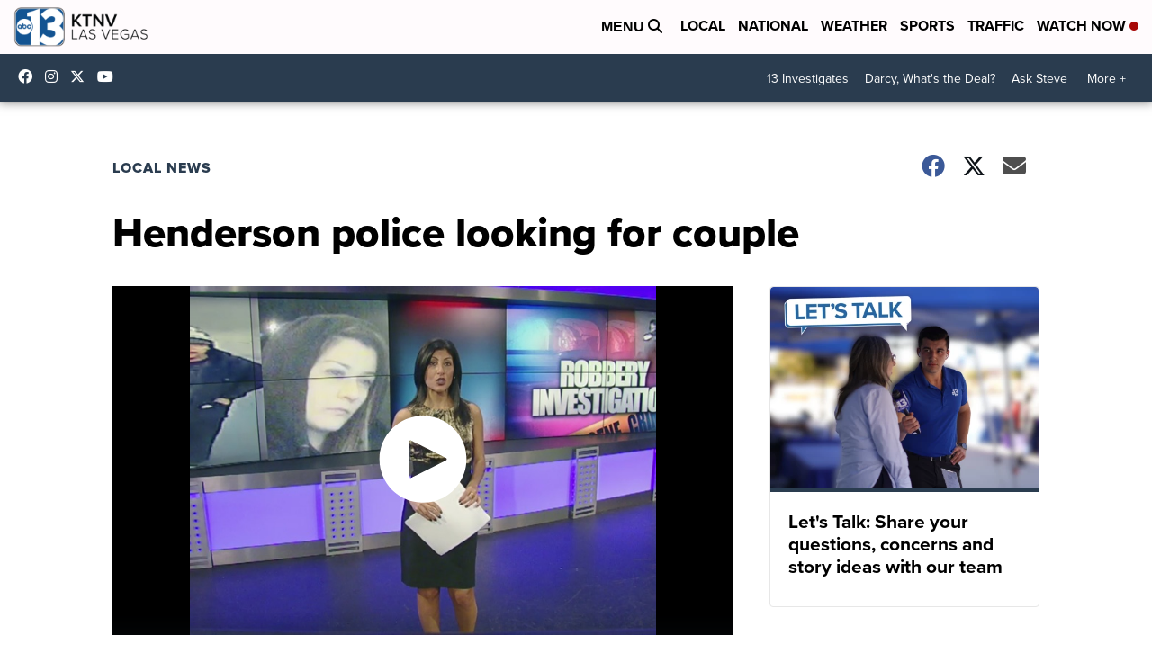

--- FILE ---
content_type: application/javascript; charset=utf-8
request_url: https://fundingchoicesmessages.google.com/f/AGSKWxUDJ2d49yrwIw_z0mV1LHzBRK2Vp5f_7gB8-tyWAbt6Xn923A1pEq40WbDZXsKmHK4BI-YYvgpHTpoHszhSNUKw0vWHpJaDchTyBXXH0Ek2sU_ap0Q1e7H45omEvVlOE8HG3X-UyWAHdu40LTHrWJB-Z5SZBWnemkydfCUs0q8m4Ymn4TK6fC32IM4L/_/prerollad._popunder_/ads-new./adv-banner-/300_250_
body_size: -1289
content:
window['a3a6d0f9-f1dd-4673-972c-4ef18dee6e78'] = true;